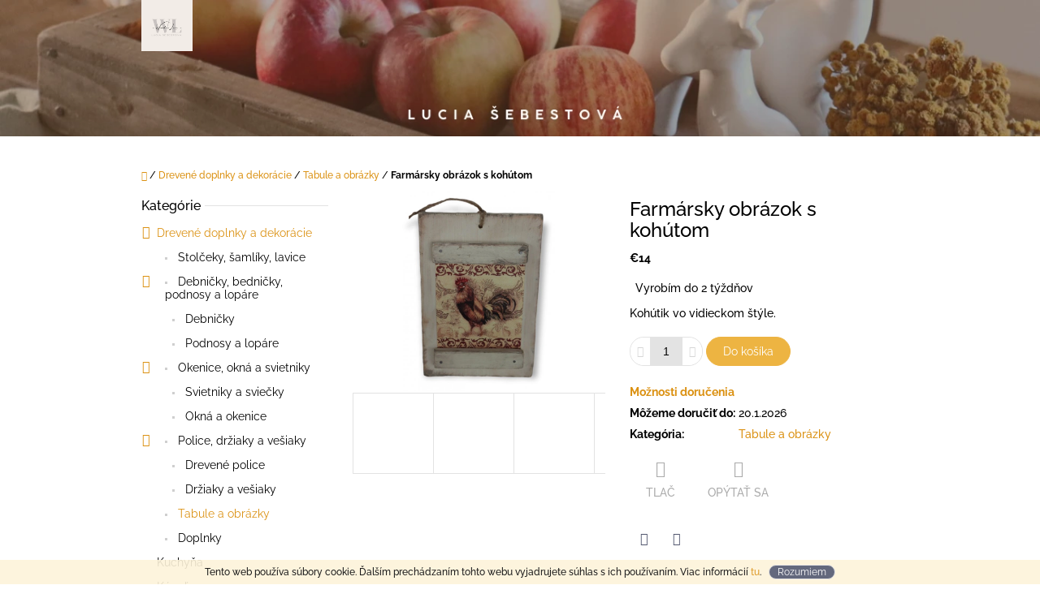

--- FILE ---
content_type: text/html; charset=utf-8
request_url: https://www.woodenlove.sk/farmarsky-obrazok-s-kohutom/
body_size: 23952
content:
<!doctype html><html lang="sk" dir="ltr" class="header-background-light external-fonts-loaded"><head><meta charset="utf-8" /><meta name="viewport" content="width=device-width,initial-scale=1" /><title>Farmársky obrázok s kohútom</title><link rel="preconnect" href="https://cdn.myshoptet.com" /><link rel="dns-prefetch" href="https://cdn.myshoptet.com" /><link rel="preload" href="https://cdn.myshoptet.com/prj/dist/master/cms/libs/jquery/jquery-1.11.3.min.js" as="script" /><link href="https://cdn.myshoptet.com/prj/dist/master/cms/templates/frontend_templates/shared/css/font-face/raleway.css" rel="stylesheet"><link href="https://cdn.myshoptet.com/prj/dist/master/shop/dist/font-shoptet-10.css.8c2408abe456ea0fcfd3.css" rel="stylesheet"><script>
dataLayer = [];
dataLayer.push({'shoptet' : {
    "pageId": 732,
    "pageType": "productDetail",
    "currency": "EUR",
    "currencyInfo": {
        "decimalSeparator": ",",
        "exchangeRate": 1,
        "priceDecimalPlaces": 2,
        "symbol": "\u20ac",
        "symbolLeft": 1,
        "thousandSeparator": " "
    },
    "language": "sk",
    "projectId": 406924,
    "product": {
        "id": 1514,
        "guid": "093e5530-eb18-11ec-85dd-246e9615c34c",
        "hasVariants": false,
        "codes": [
            {
                "code": 1514
            }
        ],
        "code": "1514",
        "name": "Farm\u00e1rsky obr\u00e1zok s koh\u00fatom",
        "appendix": "",
        "weight": 0,
        "manufacturerGuid": "1EF5333C651463C88083DA0BA3DED3EE",
        "currentCategory": "Doplnky a dekor\u00e1cie | Tabule a obr\u00e1zky",
        "currentCategoryGuid": "f8590b51-4d34-11eb-aaaf-b8ca3a6063f8",
        "defaultCategory": "Doplnky a dekor\u00e1cie | Tabule a obr\u00e1zky",
        "defaultCategoryGuid": "f8590b51-4d34-11eb-aaaf-b8ca3a6063f8",
        "currency": "EUR",
        "priceWithVat": 14
    },
    "cartInfo": {
        "id": null,
        "freeShipping": false,
        "freeShippingFrom": null,
        "leftToFreeGift": {
            "formattedPrice": "\u20ac0",
            "priceLeft": 0
        },
        "freeGift": false,
        "leftToFreeShipping": {
            "priceLeft": null,
            "dependOnRegion": null,
            "formattedPrice": null
        },
        "discountCoupon": [],
        "getNoBillingShippingPrice": {
            "withoutVat": 0,
            "vat": 0,
            "withVat": 0
        },
        "cartItems": [],
        "taxMode": "ORDINARY"
    },
    "cart": [],
    "customer": {
        "priceRatio": 1,
        "priceListId": 1,
        "groupId": null,
        "registered": false,
        "mainAccount": false
    }
}});
</script>
<meta property="og:type" content="website"><meta property="og:site_name" content="woodenlove.sk"><meta property="og:url" content="https://www.woodenlove.sk/farmarsky-obrazok-s-kohutom/"><meta property="og:title" content="Farmársky obrázok s kohútom"><meta name="author" content="WoodenLove"><meta name="web_author" content="Shoptet.sk"><meta name="dcterms.rightsHolder" content="www.woodenlove.sk"><meta name="robots" content="index,follow"><meta property="og:image" content="https://cdn.myshoptet.com/usr/www.woodenlove.sk/user/shop/big/1514_farmarsky-kohutik.jpg?65437c6e"><meta property="og:description" content="Obrázok s kohútom, farmhouse style, kitchen, obrázok na chalupu"><meta name="description" content="Obrázok s kohútom, farmhouse style, kitchen, obrázok na chalupu"><meta property="product:price:amount" content="14"><meta property="product:price:currency" content="EUR"><style>:root {--color-primary: #db9112;--color-primary-h: 38;--color-primary-s: 85%;--color-primary-l: 46%;--color-primary-hover: #b2760f;--color-primary-hover-h: 38;--color-primary-hover-s: 84%;--color-primary-hover-l: 38%;--color-secondary: #edb442;--color-secondary-h: 40;--color-secondary-s: 83%;--color-secondary-l: 59%;--color-secondary-hover: #cb4d4d;--color-secondary-hover-h: 0;--color-secondary-hover-s: 55%;--color-secondary-hover-l: 55%;--color-tertiary: #52576f;--color-tertiary-h: 230;--color-tertiary-s: 15%;--color-tertiary-l: 38%;--color-tertiary-hover: #393c4d;--color-tertiary-hover-h: 231;--color-tertiary-hover-s: 15%;--color-tertiary-hover-l: 26%;--color-header-background: #ffffff;--template-font: "Raleway";--template-headings-font: "Raleway";--header-background-url: url("https://cdn.myshoptet.com/usr/www.woodenlove.sk/user/header_backgrounds/woodenlove_20240115_180710_0000.png");--cookies-notice-background: #1A1937;--cookies-notice-color: #F8FAFB;--cookies-notice-button-hover: #f5f5f5;--cookies-notice-link-hover: #27263f;--templates-update-management-preview-mode-content: "Náhľad aktualizácií šablóny je aktívny pre váš prehliadač."}</style>
    
    <link href="https://cdn.myshoptet.com/prj/dist/master/shop/dist/main-10.less.e698be2089c3b4aef291.css" rel="stylesheet" />
            <link href="https://cdn.myshoptet.com/prj/dist/master/shop/dist/mobile-header-v1-10.less.555a70b2576ed56d92ba.css" rel="stylesheet" />
    
    <script>var shoptet = shoptet || {};</script>
    <script src="https://cdn.myshoptet.com/prj/dist/master/shop/dist/main-3g-header.js.05f199e7fd2450312de2.js"></script>
<!-- User include --><!-- api 473(125) html code header -->

                <style>
                    #order-billing-methods .radio-wrapper[data-guid="166d29ce-6ad5-11ef-8319-46f5e0b311ed"]:not(.cgapplepay), #order-billing-methods .radio-wrapper[data-guid="1677c0a4-6ad5-11ef-8319-46f5e0b311ed"]:not(.cggooglepay) {
                        display: none;
                    }
                </style>
                <script type="text/javascript">
                    document.addEventListener('DOMContentLoaded', function() {
                        if (getShoptetDataLayer('pageType') === 'billingAndShipping') {
                            
                try {
                    if (window.ApplePaySession && window.ApplePaySession.canMakePayments()) {
                        document.querySelector('#order-billing-methods .radio-wrapper[data-guid="166d29ce-6ad5-11ef-8319-46f5e0b311ed"]').classList.add('cgapplepay');
                    }
                } catch (err) {} 
            
                            
                const cgBaseCardPaymentMethod = {
                        type: 'CARD',
                        parameters: {
                            allowedAuthMethods: ["PAN_ONLY", "CRYPTOGRAM_3DS"],
                            allowedCardNetworks: [/*"AMEX", "DISCOVER", "INTERAC", "JCB",*/ "MASTERCARD", "VISA"]
                        }
                };
                
                function cgLoadScript(src, callback)
                {
                    var s,
                        r,
                        t;
                    r = false;
                    s = document.createElement('script');
                    s.type = 'text/javascript';
                    s.src = src;
                    s.onload = s.onreadystatechange = function() {
                        if ( !r && (!this.readyState || this.readyState == 'complete') )
                        {
                            r = true;
                            callback();
                        }
                    };
                    t = document.getElementsByTagName('script')[0];
                    t.parentNode.insertBefore(s, t);
                } 
                
                function cgGetGoogleIsReadyToPayRequest() {
                    return Object.assign(
                        {},
                        {
                            apiVersion: 2,
                            apiVersionMinor: 0
                        },
                        {
                            allowedPaymentMethods: [cgBaseCardPaymentMethod]
                        }
                    );
                }

                function onCgGooglePayLoaded() {
                    let paymentsClient = new google.payments.api.PaymentsClient({environment: 'PRODUCTION'});
                    paymentsClient.isReadyToPay(cgGetGoogleIsReadyToPayRequest()).then(function(response) {
                        if (response.result) {
                            document.querySelector('#order-billing-methods .radio-wrapper[data-guid="1677c0a4-6ad5-11ef-8319-46f5e0b311ed"]').classList.add('cggooglepay');	 	 	 	 	 
                        }
                    })
                    .catch(function(err) {});
                }
                
                cgLoadScript('https://pay.google.com/gp/p/js/pay.js', onCgGooglePayLoaded);
            
                        }
                    });
                </script> 
                
<!-- api 1875(1440) html code header -->

<script type="text/javascript">
var _IMT = _IMT || [];
const _imShoptetSettings = [{
    language: "sk",
    apiKey: "d53c570c746e45bb84f4b109ffb2622e",
    currencyCode: "EUR"
}];
(function() {
    var date = new Date();
    var pref = date.getFullYear()+'-'+date.getMonth()+'-'+date.getDate();
    var p = document.createElement('script'); p.type = 'text/javascript'; p.async = true;
        p.src = 'https://static.imservice99.eu/shoptet.im.min.js?'+pref;
        var s = document.getElementsByTagName('script')[0]; s.parentNode.insertBefore(p, s);
})();
</script>
    
<!-- /User include --><link rel="shortcut icon" href="/favicon.ico" type="image/x-icon" /><link rel="canonical" href="https://www.woodenlove.sk/farmarsky-obrazok-s-kohutom/" /><style>/* custom background */@media (min-width: 992px) {body {background-position: top center;background-repeat: no-repeat;background-attachment: fixed;}}</style>    <!-- Global site tag (gtag.js) - Google Analytics -->
    <script async src="https://www.googletagmanager.com/gtag/js?id=G-JDR5FYX50F"></script>
    <script>
        
        window.dataLayer = window.dataLayer || [];
        function gtag(){dataLayer.push(arguments);}
        

        
        gtag('js', new Date());

        
                gtag('config', 'G-JDR5FYX50F', {"groups":"GA4","send_page_view":false,"content_group":"productDetail","currency":"EUR","page_language":"sk"});
        
        
        
        
        
        
                    gtag('event', 'page_view', {"send_to":"GA4","page_language":"sk","content_group":"productDetail","currency":"EUR"});
        
                gtag('set', 'currency', 'EUR');

        gtag('event', 'view_item', {
            "send_to": "UA",
            "items": [
                {
                    "id": "1514",
                    "name": "Farm\u00e1rsky obr\u00e1zok s koh\u00fatom",
                    "category": "Doplnky a dekor\u00e1cie \/ Tabule a obr\u00e1zky",
                                        "brand": "WoodenLove",
                                                            "price": 14
                }
            ]
        });
        
        
        
        
        
                    gtag('event', 'view_item', {"send_to":"GA4","page_language":"sk","content_group":"productDetail","value":11.380000000000001,"currency":"EUR","items":[{"item_id":"1514","item_name":"Farm\u00e1rsky obr\u00e1zok s koh\u00fatom","item_brand":"WoodenLove","item_category":"Doplnky a dekor\u00e1cie","item_category2":"Tabule a obr\u00e1zky","price":11.380000000000001,"quantity":1,"index":0}]});
        
        
        
        
        
        
        
        document.addEventListener('DOMContentLoaded', function() {
            if (typeof shoptet.tracking !== 'undefined') {
                for (var id in shoptet.tracking.bannersList) {
                    gtag('event', 'view_promotion', {
                        "send_to": "UA",
                        "promotions": [
                            {
                                "id": shoptet.tracking.bannersList[id].id,
                                "name": shoptet.tracking.bannersList[id].name,
                                "position": shoptet.tracking.bannersList[id].position
                            }
                        ]
                    });
                }
            }

            shoptet.consent.onAccept(function(agreements) {
                if (agreements.length !== 0) {
                    console.debug('gtag consent accept');
                    var gtagConsentPayload =  {
                        'ad_storage': agreements.includes(shoptet.config.cookiesConsentOptPersonalisation)
                            ? 'granted' : 'denied',
                        'analytics_storage': agreements.includes(shoptet.config.cookiesConsentOptAnalytics)
                            ? 'granted' : 'denied',
                                                                                                'ad_user_data': agreements.includes(shoptet.config.cookiesConsentOptPersonalisation)
                            ? 'granted' : 'denied',
                        'ad_personalization': agreements.includes(shoptet.config.cookiesConsentOptPersonalisation)
                            ? 'granted' : 'denied',
                        };
                    console.debug('update consent data', gtagConsentPayload);
                    gtag('consent', 'update', gtagConsentPayload);
                    dataLayer.push(
                        { 'event': 'update_consent' }
                    );
                }
            });
        });
    </script>
<script>
    (function(t, r, a, c, k, i, n, g) { t['ROIDataObject'] = k;
    t[k]=t[k]||function(){ (t[k].q=t[k].q||[]).push(arguments) },t[k].c=i;n=r.createElement(a),
    g=r.getElementsByTagName(a)[0];n.async=1;n.src=c;g.parentNode.insertBefore(n,g)
    })(window, document, 'script', '//www.heureka.sk/ocm/sdk.js?source=shoptet&version=2&page=product_detail', 'heureka', 'sk');

    heureka('set_user_consent', 1);
</script>
</head>
    <body class="desktop id-732 in-tabule-a-obrazky template-10 type-product type-detail multiple-columns-body columns-3 ums_forms_redesign--off ums_a11y_category_page--on ums_discussion_rating_forms--off ums_flags_display_unification--on ums_a11y_login--off mobile-header-version-1"><noscript>
    <style>
        #header {
            padding-top: 0;
            position: relative !important;
            top: 0;
        }
        .header-navigation {
            position: relative !important;
        }
        .overall-wrapper {
            margin: 0 !important;
        }
        body:not(.ready) {
            visibility: visible !important;
        }
    </style>
    <div class="no-javascript">
        <div class="no-javascript__title">Musíte zmeniť nastavenie vášho prehliadača</div>
        <div class="no-javascript__text">Pozrite sa na: <a href="https://www.google.com/support/bin/answer.py?answer=23852">Ako povoliť JavaScript vo vašom prehliadači</a>.</div>
        <div class="no-javascript__text">Ak používate software na blokovanie reklám, možno bude potrebné, aby ste povolili JavaScript z tejto stránky.</div>
        <div class="no-javascript__text">Ďakujeme.</div>
    </div>
</noscript>

        <div id="fb-root"></div>
        <script>
            window.fbAsyncInit = function() {
                FB.init({
//                    appId            : 'your-app-id',
                    autoLogAppEvents : true,
                    xfbml            : true,
                    version          : 'v19.0'
                });
            };
        </script>
        <script async defer crossorigin="anonymous" src="https://connect.facebook.net/sk_SK/sdk.js"></script>    <div class="cookie-ag-wrap">
        <div class="site-msg cookies" data-testid="cookiePopup" data-nosnippet>
            <form action="">
                Tento web používa súbory cookie. Ďalším prechádzaním tohto webu vyjadrujete súhlas s ich používaním. Viac informácií <a href="https://406924.myshoptet.com/podmienky-ochrany-osobnych-udajov/" target="_blank" rel="noopener noreferrer">tu</a>.
                <button type="submit" class="btn btn-xs btn-default CookiesOK" data-cookie-notice-ttl="7" data-testid="buttonCookieSubmit">Rozumiem</button>
            </form>
        </div>
            </div>
<a href="#content" class="skip-link sr-only">Prejsť na obsah</a><div class="overall-wrapper">
    <div class="user-action">
                    <div class="user-action-in"><div class="user-action-login popup-widget login-widget"><div class="popup-widget-inner"><h2 id="loginHeading">Prihlásenie k vášmu účtu</h2><div id="customerLogin"><form action="/action/Customer/Login/" method="post" id="formLoginIncluded" class="csrf-enabled formLogin" data-testid="formLogin"><input type="hidden" name="referer" value="" /><div class="form-group"><div class="input-wrapper email js-validated-element-wrapper no-label"><input type="email" name="email" class="form-control" autofocus placeholder="E-mailová adresa (napr. jan@novak.sk)" data-testid="inputEmail" autocomplete="email" required /></div></div><div class="form-group"><div class="input-wrapper password js-validated-element-wrapper no-label"><input type="password" name="password" class="form-control" placeholder="Heslo" data-testid="inputPassword" autocomplete="current-password" required /><span class="no-display">Nemôžete vyplniť toto pole</span><input type="text" name="surname" value="" class="no-display" /></div></div><div class="form-group"><div class="login-wrapper"><button type="submit" class="btn btn-secondary btn-text btn-login" data-testid="buttonSubmit">Prihlásiť sa</button><div class="password-helper"><a href="/registracia/" data-testid="signup" rel="nofollow">Nová registrácia</a><a href="/klient/zabudnute-heslo/" rel="nofollow">Zabudnuté heslo</a></div></div></div></form>
</div></div></div>
    <div id="cart-widget" class="user-action-cart popup-widget cart-widget loader-wrapper" data-testid="popupCartWidget" role="dialog" aria-hidden="true"><div class="popup-widget-inner cart-widget-inner place-cart-here"><div class="loader-overlay"><div class="loader"></div></div></div><div class="cart-widget-button"><a href="/kosik/" class="btn btn-conversion" id="continue-order-button" rel="nofollow" data-testid="buttonNextStep">Pokračovať do košíka</a></div></div><div class="user-action-search popup-widget search-widget" itemscope itemtype="https://schema.org/WebSite" data-testid="searchWidget"><meta itemprop="headline" content="Tabule a obrázky"/><meta itemprop="url" content="https://www.woodenlove.sk"/><meta itemprop="text" content="Obrázok s kohútom, farmhouse style, kitchen, obrázok na chalupu"/><div class="popup-widget-inner"><div class="search"><h2>Čo potrebujete nájsť?</h2><form action="/action/ProductSearch/prepareString/" method="post"
    id="formSearchForm" class="search-form compact-form js-search-main"
    itemprop="potentialAction" itemscope itemtype="https://schema.org/SearchAction" data-testid="searchForm">
    <fieldset>
        <meta itemprop="target"
            content="https://www.woodenlove.sk/vyhladavanie/?string={string}"/>
        <input type="hidden" name="language" value="sk"/>
        
            
<input
    type="search"
    name="string"
        class="query-input form-control search-input js-search-input lg"
    placeholder="Napíšte, čo hľadáte"
    autocomplete="off"
    required
    itemprop="query-input"
    aria-label="Vyhľadávanie"
    data-testid="searchInput"
>
            <button type="submit" class="btn btn-default btn-arrow-right btn-lg" data-testid="searchBtn"><span class="sr-only">Hľadať</span></button>
        
    </fieldset>
</form>
<h3>Odporúčame</h3><div class="recommended-products"><a href="#" class="browse next"><span class="sr-only">Nasledujúce</span></a><a href="#" class="browse prev inactive"><span class="sr-only">Predchádzajúce</span></a><div class="indicator"><div></div></div><div class="row active"><div class="col-sm-4"><a href="/drevena-vidiecka-debnicka/" class="recommended-product"><img src="data:image/svg+xml,%3Csvg%20width%3D%22100%22%20height%3D%22100%22%20xmlns%3D%22http%3A%2F%2Fwww.w3.org%2F2000%2Fsvg%22%3E%3C%2Fsvg%3E" alt="Drevená vidiecka debnička" width="100" height="100"  data-src="https://cdn.myshoptet.com/usr/www.woodenlove.sk/user/shop/related/642-8_drevena-vidiecka-debnicka.jpg?65a9799e" fetchpriority="low" />                        <span class="p-bottom">
                            <strong class="name" data-testid="productCardName">  Drevená vidiecka debnička</strong>

                                                            <strong class="price price-final" data-testid="productCardPrice">€35</strong>
                            
                                                    </span>
</a></div><div class="col-sm-4"><a href="/drevene-tvarovane-srdiecka/" class="recommended-product"><img src="data:image/svg+xml,%3Csvg%20width%3D%22100%22%20height%3D%22100%22%20xmlns%3D%22http%3A%2F%2Fwww.w3.org%2F2000%2Fsvg%22%3E%3C%2Fsvg%3E" alt="Drevené tvarované srdiečka" width="100" height="100"  data-src="https://cdn.myshoptet.com/usr/www.woodenlove.sk/user/shop/related/1965-1_drevene-tvarovane-srdiecka.jpg?694ad43b" fetchpriority="low" />                        <span class="p-bottom">
                            <strong class="name" data-testid="productCardName">  Drevené tvarované srdiečka</strong>

                                                            <strong class="price price-final" data-testid="productCardPrice">€32</strong>
                            
                                                    </span>
</a></div><div class="col-sm-4"><a href="/regalik-s-ciernou-patinou/" class="recommended-product"><img src="data:image/svg+xml,%3Csvg%20width%3D%22100%22%20height%3D%22100%22%20xmlns%3D%22http%3A%2F%2Fwww.w3.org%2F2000%2Fsvg%22%3E%3C%2Fsvg%3E" alt="Regálik s čiernou patinou" width="100" height="100"  data-src="https://cdn.myshoptet.com/usr/www.woodenlove.sk/user/shop/related/1911_regalik-s-ciernou-patinou.jpg?68d773e4" fetchpriority="low" />                        <span class="p-bottom">
                            <strong class="name" data-testid="productCardName">  Regálik s čiernou patinou</strong>

                                                            <strong class="price price-final" data-testid="productCardPrice">€37</strong>
                            
                                                    </span>
</a></div></div><div class="row"><div class="col-sm-4"><a href="/podnos-pod-salku/" class="recommended-product"><img src="data:image/svg+xml,%3Csvg%20width%3D%22100%22%20height%3D%22100%22%20xmlns%3D%22http%3A%2F%2Fwww.w3.org%2F2000%2Fsvg%22%3E%3C%2Fsvg%3E" alt="Podnos pod šálku" width="100" height="100"  data-src="https://cdn.myshoptet.com/usr/www.woodenlove.sk/user/shop/related/1968_podnos-pod-salku.jpg?694ad7f6" fetchpriority="low" />                        <span class="p-bottom">
                            <strong class="name" data-testid="productCardName">  Podnos pod šálku</strong>

                                                            <strong class="price price-final" data-testid="productCardPrice">€17</strong>
                            
                                                    </span>
</a></div><div class="col-sm-4"><a href="/vevericky/" class="recommended-product"><img src="data:image/svg+xml,%3Csvg%20width%3D%22100%22%20height%3D%22100%22%20xmlns%3D%22http%3A%2F%2Fwww.w3.org%2F2000%2Fsvg%22%3E%3C%2Fsvg%3E" alt="Veveričky" width="100" height="100"  data-src="https://cdn.myshoptet.com/usr/www.woodenlove.sk/user/shop/related/1902_vevericky.jpg?68aaed84" fetchpriority="low" />                        <span class="p-bottom">
                            <strong class="name" data-testid="productCardName">  Veveričky</strong>

                                                            <strong class="price price-final" data-testid="productCardPrice">€27</strong>
                            
                                                    </span>
</a></div><div class="col-sm-4 active"><a href="/starodavny-samlik/" class="recommended-product"><img src="data:image/svg+xml,%3Csvg%20width%3D%22100%22%20height%3D%22100%22%20xmlns%3D%22http%3A%2F%2Fwww.w3.org%2F2000%2Fsvg%22%3E%3C%2Fsvg%3E" alt="Starodávny šamlik" width="100" height="100"  data-src="https://cdn.myshoptet.com/usr/www.woodenlove.sk/user/shop/related/1962_starodavny-samlik.jpg?692fe153" fetchpriority="low" />                        <span class="p-bottom">
                            <strong class="name" data-testid="productCardName">  Starodávny šamlik</strong>

                                                            <strong class="price price-final" data-testid="productCardPrice">€75</strong>
                            
                                                    </span>
</a></div></div><div class="row"><div class="col-sm-4"><a href="/stromcek-vysoky/" class="recommended-product"><img src="data:image/svg+xml,%3Csvg%20width%3D%22100%22%20height%3D%22100%22%20xmlns%3D%22http%3A%2F%2Fwww.w3.org%2F2000%2Fsvg%22%3E%3C%2Fsvg%3E" alt="Stromček vysoký" width="100" height="100"  data-src="https://cdn.myshoptet.com/usr/www.woodenlove.sk/user/shop/related/1956_stromcek-vysoky.jpg?6925e504" fetchpriority="low" />                        <span class="p-bottom">
                            <strong class="name" data-testid="productCardName">  Stromček vysoký</strong>

                                                            <strong class="price price-final" data-testid="productCardPrice">€31</strong>
                            
                                                    </span>
</a></div><div class="col-sm-4"><a href="/korovy-stromcek/" class="recommended-product"><img src="data:image/svg+xml,%3Csvg%20width%3D%22100%22%20height%3D%22100%22%20xmlns%3D%22http%3A%2F%2Fwww.w3.org%2F2000%2Fsvg%22%3E%3C%2Fsvg%3E" alt="Kôrový stromček" width="100" height="100"  data-src="https://cdn.myshoptet.com/usr/www.woodenlove.sk/user/shop/related/1953_korovy-stromcek.jpg?69197698" fetchpriority="low" />                        <span class="p-bottom">
                            <strong class="name" data-testid="productCardName">  Kôrový stromček</strong>

                                                            <strong class="price price-final" data-testid="productCardPrice">€27</strong>
                            
                                                    </span>
</a></div><div class="col-sm-4"><a href="/tvarovana-hviezda-na-podstavci/" class="recommended-product"><img src="data:image/svg+xml,%3Csvg%20width%3D%22100%22%20height%3D%22100%22%20xmlns%3D%22http%3A%2F%2Fwww.w3.org%2F2000%2Fsvg%22%3E%3C%2Fsvg%3E" alt="Tvarovaná hviezda na podstavci" width="100" height="100"  data-src="https://cdn.myshoptet.com/usr/www.woodenlove.sk/user/shop/related/1950_tvarovana-hviezda-na-podstavci.jpg?6914cbf1" fetchpriority="low" />                        <span class="p-bottom">
                            <strong class="name" data-testid="productCardName">  Tvarovaná hviezda na podstavci</strong>

                                                            <strong class="price price-final" data-testid="productCardPrice">€35</strong>
                            
                                                    </span>
</a></div></div></div></div>
</div></div></div>
            </div>
<header id="header"><div class="container navigation-wrapper">
    <div class="header-navigation">
        <div>
            <div class="site-name"><a href="/" data-testid="linkWebsiteLogo"><img src="https://cdn.myshoptet.com/usr/www.woodenlove.sk/user/logos/20240115_181514_0000.png" alt="WoodenLove" fetchpriority="low" /></a></div>            
    <div class="navigation-buttons">
                <a href="#" class="toggle-window" data-target="search" data-hover="true" data-testid="linkSearchIcon"><span class="sr-only">Hľadať</span></a>
                                    <a href="#" class="toggle-window" data-target="login" data-hover="true" data-testid="signin"><span class="sr-only">Prihlásenie</span></a>
                            <a href="/kosik/" class="toggle-window cart-count" data-hover="true" data-target="cart" data-redirect="true" data-testid="headerCart" rel="nofollow" aria-haspopup="dialog" aria-expanded="false" aria-controls="cart-widget">
            <span class="sr-only">Nákupný košík</span>
                    </a>
        <a href="#" class="toggle-window" data-target="navigation" data-hover="true" data-testid="hamburgerMenu"><span class="sr-only">Menu</span></a>
    </div>

            <nav id="navigation" class="hovered-nav" aria-label="Hlavné menu" data-collapsible="true"><div class="navigation-in menu"><ul class="menu-level-1" role="menubar" data-testid="headerMenuItems"><li class="menu-item-815 ext" role="none"><a href="/http-woodenlove-sk-doplnky-a-dekoracie/" data-testid="headerMenuItem" role="menuitem" aria-haspopup="true" aria-expanded="false"><b>Drevené doplnky a dekorácie</b><span class="submenu-arrow"></span></a><ul class="menu-level-2" aria-label="Drevené doplnky a dekorácie" tabindex="-1" role="menu"><li class="menu-item-795" role="none"><a href="/drevene-stolceky-samliky-lavice/" data-image="https://cdn.myshoptet.com/usr/www.woodenlove.sk/user/categories/thumb/img_20210411_151247-01_copy_610x610_1.jpeg" data-testid="headerMenuItem" role="menuitem"><span>Stolčeky, šamlíky, lavice</span></a>
                        </li><li class="menu-item-720" role="none"><a href="/debnicky-podnosy-a-lopare/" data-image="https://cdn.myshoptet.com/usr/www.woodenlove.sk/user/categories/thumb/20221005135719_img_2486.jpg" data-testid="headerMenuItem" role="menuitem"><span>Debničky, bedničky, podnosy a lopáre</span></a>
                        </li><li class="menu-item-765" role="none"><a href="/vidiecke-okenice-okna-a-svietniky/" data-image="https://cdn.myshoptet.com/usr/www.woodenlove.sk/user/categories/thumb/img_20200919_160201602-01_copy_600x800.jpeg" data-testid="headerMenuItem" role="menuitem"><span>Okenice, okná a svietniky</span></a>
                        </li><li class="menu-item-768" role="none"><a href="/police-drziaky-a-vesiaky/" data-image="https://cdn.myshoptet.com/usr/www.woodenlove.sk/user/categories/thumb/20230831_103057_0000.png" data-testid="headerMenuItem" role="menuitem"><span>Police, držiaky a vešiaky</span></a>
                        </li><li class="menu-item-732 active" role="none"><a href="/tabule-a-obrazky/" data-image="https://cdn.myshoptet.com/usr/www.woodenlove.sk/user/categories/thumb/received_1166526003999809.jpeg" data-testid="headerMenuItem" role="menuitem"><span>Tabule a obrázky</span></a>
                        </li><li class="menu-item-818" role="none"><a href="/doplnky-pre-dokonaly-domov/" data-image="https://cdn.myshoptet.com/usr/www.woodenlove.sk/user/categories/thumb/20230823_184358_0000.png" data-testid="headerMenuItem" role="menuitem"><span>Doplnky</span></a>
                        </li></ul></li>
<li class="menu-item-708" role="none"><a href="/kuchyna/" data-testid="headerMenuItem" role="menuitem" aria-expanded="false"><b>Kuchyňa</b></a></li>
<li class="menu-item-741" role="none"><a href="/kupelna/" data-testid="headerMenuItem" role="menuitem" aria-expanded="false"><b>Kúpeľna</b></a></li>
<li class="menu-item-833" role="none"><a href="/iblaursen/" data-testid="headerMenuItem" role="menuitem" aria-expanded="false"><b>Ib Laursen - originálne kúsky</b></a></li>
<li class="menu-item-849" role="none"><a href="/jar/" data-testid="headerMenuItem" role="menuitem" aria-expanded="false"><b>Jar</b></a></li>
<li class="menu-item-777" role="none"><a href="/zima-a-vianoce/" data-testid="headerMenuItem" role="menuitem" aria-expanded="false"><b>Zima a Vianoce</b></a></li>
<li class="menu-item-786" role="none"><a href="/darcekove-poukazky/" data-testid="headerMenuItem" role="menuitem" aria-expanded="false"><b>Darčekové poukážky</b></a></li>
<li class="menu-item-864" role="none"><a href="/jesen/" data-testid="headerMenuItem" role="menuitem" aria-expanded="false"><b>Jeseň</b></a></li>
<li class="menu-item-804" role="none"><a href="/fotky-zakaznikov/" target="blank" data-testid="headerMenuItem" role="menuitem" aria-expanded="false"><b>Fotky spokojných zákazníkov</b></a></li>
<li class="menu-item-801 ext" role="none"><a href="/blog/" target="blank" data-testid="headerMenuItem" role="menuitem" aria-haspopup="true" aria-expanded="false"><b>Blog</b><span class="submenu-arrow"></span></a><ul class="menu-level-2" aria-label="Blog" tabindex="-1" role="menu"><li class="" role="none"><a href="/blog/zimne-novinky/" data-image="https://cdn.myshoptet.com/usr/www.woodenlove.sk/user/articles/images/20231027080805_img_4112.jpg" data-testid="headerMenuItem" role="menuitem"><span>Zimné novinky</span></a>
                        </li><li class="" role="none"><a href="/blog/jesen-prisla/" data-image="https://cdn.myshoptet.com/usr/www.woodenlove.sk/user/articles/images/20231002101101_img_3954.jpg" data-testid="headerMenuItem" role="menuitem"><span>Jeseň prišla...</span></a>
                        </li><li class="" role="none"><a href="https://www.nachalupe.com/videogaleria2.php?id=93" data-image="https://cdn.myshoptet.com/usr/www.woodenlove.sk/user/articles/images/_d3_9000.jpg" data-testid="headerMenuItem" role="menuitem"><span>Na Chalupe TVJOJ - Vidiecka debnička s rúčkou</span></a>
                        </li><li class="" role="none"><a href="https-www-nachalupe-com-videogaleria2-php-id-115" data-image="https://cdn.myshoptet.com/usr/www.woodenlove.sk/user/articles/images/img_20210601_083542_copy_616x616.jpg" data-testid="headerMenuItem" role="menuitem"><span>Na Chalupe TV JOJ - držiak na kuchynské utierky</span></a>
                        </li><li class="" role="none"><a href="https://www.nachalupe.com/videogaleria2.php?id=116" data-image="https://cdn.myshoptet.com/usr/www.woodenlove.sk/user/articles/images/img_20210609_145535_copy_851x1136.jpg" data-testid="headerMenuItem" role="menuitem"><span>Na Chalupe TV JOJ - debnička s vyrezanými nohami</span></a>
                        </li><li class="" role="none"><a href="/blog/https-videoportal-joj-sk-na-epizoda-83607-na-chalupe/" data-image="https://cdn.myshoptet.com/usr/www.woodenlove.sk/user/articles/images/img-cdefa4d819bf4e5482ef958a3eb9f1c3-v_copy_620x464.jpg" data-testid="headerMenuItem" role="menuitem"><span>Na chalupe TV JOJ u nás</span></a>
                        </li></ul></li>
<li class="menu-item-855 ext" role="none"><a href="/inspiracie/" target="blank" data-testid="headerMenuItem" role="menuitem" aria-haspopup="true" aria-expanded="false"><b>Inšpirácie</b><span class="submenu-arrow"></span></a><ul class="menu-level-2" aria-label="Inšpirácie" tabindex="-1" role="menu"><li class="" role="none"><a href="/inspiracie/vianocne-caro/" data-image="https://cdn.myshoptet.com/usr/www.woodenlove.sk/user/articles/images/20221224120714_img_3044.jpg" data-testid="headerMenuItem" role="menuitem"><span>Vianočné čaro</span></a>
                        </li><li class="" role="none"><a href="/inspiracie/jesenna-nalada/" data-testid="headerMenuItem" role="menuitem"><span>Jesenná nálada</span></a>
                        </li><li class="" role="none"><a href="/inspiracie/leto/" data-image="https://cdn.myshoptet.com/usr/www.woodenlove.sk/user/articles/images/20230810145554_img_3708.jpg" data-testid="headerMenuItem" role="menuitem"><span>Letné snívanie</span></a>
                        </li><li class="" role="none"><a href="/inspiracie/jar/" data-image="https://cdn.myshoptet.com/usr/www.woodenlove.sk/user/articles/images/20230228110306_img_3348.jpg" data-testid="headerMenuItem" role="menuitem"><span>Jar už prichádza</span></a>
                        </li></ul></li>
</ul>
    <ul class="navigationActions" role="menu">
                            <li role="none">
                                    <a href="/login/?backTo=%2Ffarmarsky-obrazok-s-kohutom%2F" rel="nofollow" data-testid="signin" role="menuitem"><span>Prihlásenie</span></a>
                            </li>
                        </ul>
</div><span class="navigation-close"></span></nav><div class="menu-helper" data-testid="hamburgerMenu"><span>Viac</span></div>
        </div>
    </div>

                </div>
    </header><!-- / header -->

    

<div id="content-wrapper" class="container content-wrapper">
    
                                <div class="breadcrumbs navigation-home-icon-wrapper" itemscope itemtype="https://schema.org/BreadcrumbList">
                                                                            <span id="navigation-first" data-basetitle="WoodenLove" itemprop="itemListElement" itemscope itemtype="https://schema.org/ListItem">
                <a href="/" itemprop="item" class="navigation-home-icon"><span class="sr-only" itemprop="name">Domov</span></a>
                <span class="navigation-bullet">/</span>
                <meta itemprop="position" content="1" />
            </span>
                                <span id="navigation-1" itemprop="itemListElement" itemscope itemtype="https://schema.org/ListItem">
                <a href="/http-woodenlove-sk-doplnky-a-dekoracie/" itemprop="item" data-testid="breadcrumbsSecondLevel"><span itemprop="name">Drevené doplnky a dekorácie</span></a>
                <span class="navigation-bullet">/</span>
                <meta itemprop="position" content="2" />
            </span>
                                <span id="navigation-2" itemprop="itemListElement" itemscope itemtype="https://schema.org/ListItem">
                <a href="/tabule-a-obrazky/" itemprop="item" data-testid="breadcrumbsSecondLevel"><span itemprop="name">Tabule a obrázky</span></a>
                <span class="navigation-bullet">/</span>
                <meta itemprop="position" content="3" />
            </span>
                                            <span id="navigation-3" itemprop="itemListElement" itemscope itemtype="https://schema.org/ListItem" data-testid="breadcrumbsLastLevel">
                <meta itemprop="item" content="https://www.woodenlove.sk/farmarsky-obrazok-s-kohutom/" />
                <meta itemprop="position" content="4" />
                <span itemprop="name" data-title="Farmársky obrázok s kohútom">Farmársky obrázok s kohútom <span class="appendix"></span></span>
            </span>
            </div>
            
    <div class="content-wrapper-in">
                                                <aside class="sidebar sidebar-left"  data-testid="sidebarMenu">
                                                                                                <div class="sidebar-inner">
                                                                                                        <div class="box box-bg-variant box-categories">    <div class="skip-link__wrapper">
        <span id="categories-start" class="skip-link__target js-skip-link__target sr-only" tabindex="-1">&nbsp;</span>
        <a href="#categories-end" class="skip-link skip-link--start sr-only js-skip-link--start">Preskočiť kategórie</a>
    </div>

<h4><span>Kategórie</span></h4>


<div id="categories"><div class="categories cat-01 expandable active expanded" id="cat-815"><div class="topic child-active"><a href="/http-woodenlove-sk-doplnky-a-dekoracie/">Drevené doplnky a dekorácie<span class="cat-trigger">&nbsp;</span></a></div>

                    <ul class=" active expanded">
                                        <li >
                <a href="/drevene-stolceky-samliky-lavice/">
                    Stolčeky, šamlíky, lavice
                                    </a>
                                                                </li>
                                <li class="
                                 expandable                 expanded                ">
                <a href="/debnicky-podnosy-a-lopare/">
                    Debničky, bedničky, podnosy a lopáre
                    <span class="cat-trigger">&nbsp;</span>                </a>
                                                            

                    <ul class=" expanded">
                                        <li >
                <a href="/drevene-debnicky/">
                    Debničky
                                    </a>
                                                                </li>
                                <li >
                <a href="/drevene-podnosy-a-lopare/">
                    Podnosy a lopáre
                                    </a>
                                                                </li>
                </ul>
    
                                                </li>
                                <li class="
                                 expandable                 expanded                ">
                <a href="/vidiecke-okenice-okna-a-svietniky/">
                    Okenice, okná a svietniky
                    <span class="cat-trigger">&nbsp;</span>                </a>
                                                            

                    <ul class=" expanded">
                                        <li >
                <a href="/svietniky-a-sviecky/">
                    Svietniky a sviečky
                                    </a>
                                                                </li>
                                <li >
                <a href="/okenice-a-okna/">
                    Okná a okenice
                                    </a>
                                                                </li>
                </ul>
    
                                                </li>
                                <li class="
                                 expandable                 expanded                ">
                <a href="/police-drziaky-a-vesiaky/">
                    Police, držiaky a vešiaky
                    <span class="cat-trigger">&nbsp;</span>                </a>
                                                            

                    <ul class=" expanded">
                                        <li >
                <a href="/drevene-police/">
                    Drevené police
                                    </a>
                                                                </li>
                                <li >
                <a href="/drziaky-a-vesiaky/">
                    Držiaky a vešiaky
                                    </a>
                                                                </li>
                </ul>
    
                                                </li>
                                <li class="
                active                                                 ">
                <a href="/tabule-a-obrazky/">
                    Tabule a obrázky
                                    </a>
                                                                </li>
                                <li >
                <a href="/doplnky-pre-dokonaly-domov/">
                    Doplnky
                                    </a>
                                                                </li>
                </ul>
    </div><div class="categories cat-02 expanded" id="cat-708"><div class="topic"><a href="/kuchyna/">Kuchyňa<span class="cat-trigger">&nbsp;</span></a></div></div><div class="categories cat-01 expanded" id="cat-741"><div class="topic"><a href="/kupelna/">Kúpeľna<span class="cat-trigger">&nbsp;</span></a></div></div><div class="categories cat-02 expanded" id="cat-833"><div class="topic"><a href="/iblaursen/">Ib Laursen - originálne kúsky<span class="cat-trigger">&nbsp;</span></a></div></div><div class="categories cat-01 expanded" id="cat-849"><div class="topic"><a href="/jar/">Jar<span class="cat-trigger">&nbsp;</span></a></div></div><div class="categories cat-02 external" id="cat-777"><div class="topic"><a href="/zima-a-vianoce/">Zima a Vianoce<span class="cat-trigger">&nbsp;</span></a></div></div><div class="categories cat-01 expanded" id="cat-786"><div class="topic"><a href="/darcekove-poukazky/">Darčekové poukážky<span class="cat-trigger">&nbsp;</span></a></div></div><div class="categories cat-02 expanded" id="cat-864"><div class="topic"><a href="/jesen/">Jeseň<span class="cat-trigger">&nbsp;</span></a></div></div></div>

    <div class="skip-link__wrapper">
        <a href="#categories-start" class="skip-link skip-link--end sr-only js-skip-link--end" tabindex="-1" hidden>Preskočiť kategórie</a>
        <span id="categories-end" class="skip-link__target js-skip-link__target sr-only" tabindex="-1">&nbsp;</span>
    </div>
</div>
                                                                    </div>
                                                            </aside>
                            <main id="content" class="content narrow">
                            
<div class="p-detail" itemscope itemtype="https://schema.org/Product">

    
    <meta itemprop="name" content="Farmársky obrázok s kohútom" />
    <meta itemprop="category" content="Úvodná stránka &gt; Drevené doplnky a dekorácie &gt; Tabule a obrázky &gt; Farmársky obrázok s kohútom" />
    <meta itemprop="url" content="https://www.woodenlove.sk/farmarsky-obrazok-s-kohutom/" />
    <meta itemprop="image" content="https://cdn.myshoptet.com/usr/www.woodenlove.sk/user/shop/big/1514_farmarsky-kohutik.jpg?65437c6e" />
            <meta itemprop="description" content="Kohútik vo vidieckom štýle." />
                <span class="js-hidden" itemprop="manufacturer" itemscope itemtype="https://schema.org/Organization">
            <meta itemprop="name" content="WoodenLove" />
        </span>
        <span class="js-hidden" itemprop="brand" itemscope itemtype="https://schema.org/Brand">
            <meta itemprop="name" content="WoodenLove" />
        </span>
                                        
        <div class="p-detail-inner">

                <form action="/action/Cart/addCartItem/" method="post" id="product-detail-form" class="pr-action clearfix csrf-enabled" data-testid="formProduct">
                            <meta itemprop="productID" content="1514" /><meta itemprop="identifier" content="093e5530-eb18-11ec-85dd-246e9615c34c" /><meta itemprop="sku" content="1514" /><span itemprop="offers" itemscope itemtype="https://schema.org/Offer"><link itemprop="availability" href="https://schema.org/InStock" /><meta itemprop="url" content="https://www.woodenlove.sk/farmarsky-obrazok-s-kohutom/" /><meta itemprop="price" content="14.00" /><meta itemprop="priceCurrency" content="EUR" /><link itemprop="itemCondition" href="https://schema.org/NewCondition" /></span><input type="hidden" name="productId" value="1514" /><input type="hidden" name="priceId" value="2174" /><input type="hidden" name="language" value="sk" />

                
                
                <div class="p-image-wrapper">

                    



                    
                    <div class="p-image" style="" data-testid="mainImage">
                        

<a href="https://cdn.myshoptet.com/usr/www.woodenlove.sk/user/shop/big/1514_farmarsky-kohutik.jpg?65437c6e" class="p-main-image cloud-zoom" data-href="https://cdn.myshoptet.com/usr/www.woodenlove.sk/user/shop/orig/1514_farmarsky-kohutik.jpg?65437c6e"><img src="https://cdn.myshoptet.com/usr/www.woodenlove.sk/user/shop/big/1514_farmarsky-kohutik.jpg?65437c6e" alt="Farmársky kohútik" width="1024" height="768"  fetchpriority="high" />
</a>                    </div>

                    
    <div class="col-sm-12 p-thumbnails-wrapper">

        <div class="p-thumbnails">

            <div class="p-thumbnails-inner">

                <div>
                                                                                        <a href="https://cdn.myshoptet.com/usr/www.woodenlove.sk/user/shop/big/1514_farmarsky-kohutik.jpg?65437c6e" class="p-thumbnail highlighted">
                            <img src="data:image/svg+xml,%3Csvg%20width%3D%22100%22%20height%3D%22100%22%20xmlns%3D%22http%3A%2F%2Fwww.w3.org%2F2000%2Fsvg%22%3E%3C%2Fsvg%3E" alt="Farmársky kohútik" width="100" height="100"  data-src="https://cdn.myshoptet.com/usr/www.woodenlove.sk/user/shop/related/1514_farmarsky-kohutik.jpg?65437c6e" fetchpriority="low" />
                        </a>
                        <a href="https://cdn.myshoptet.com/usr/www.woodenlove.sk/user/shop/big/1514_farmarsky-kohutik.jpg?65437c6e" class="cbox-gal" data-gallery="lightbox[gallery]" data-alt="Farmársky kohútik"></a>
                                                                    <a href="https://cdn.myshoptet.com/usr/www.woodenlove.sk/user/shop/big/1514-1_bocny-pohlad.jpg?65437c6e" class="p-thumbnail">
                            <img src="data:image/svg+xml,%3Csvg%20width%3D%22100%22%20height%3D%22100%22%20xmlns%3D%22http%3A%2F%2Fwww.w3.org%2F2000%2Fsvg%22%3E%3C%2Fsvg%3E" alt="Bočný pohľad" width="100" height="100"  data-src="https://cdn.myshoptet.com/usr/www.woodenlove.sk/user/shop/related/1514-1_bocny-pohlad.jpg?65437c6e" fetchpriority="low" />
                        </a>
                        <a href="https://cdn.myshoptet.com/usr/www.woodenlove.sk/user/shop/big/1514-1_bocny-pohlad.jpg?65437c6e" class="cbox-gal" data-gallery="lightbox[gallery]" data-alt="Bočný pohľad"></a>
                                                                    <a href="https://cdn.myshoptet.com/usr/www.woodenlove.sk/user/shop/big/1514-2_kohutiky.jpg?65437c6e" class="p-thumbnail">
                            <img src="data:image/svg+xml,%3Csvg%20width%3D%22100%22%20height%3D%22100%22%20xmlns%3D%22http%3A%2F%2Fwww.w3.org%2F2000%2Fsvg%22%3E%3C%2Fsvg%3E" alt="Kohútiky" width="100" height="100"  data-src="https://cdn.myshoptet.com/usr/www.woodenlove.sk/user/shop/related/1514-2_kohutiky.jpg?65437c6e" fetchpriority="low" />
                        </a>
                        <a href="https://cdn.myshoptet.com/usr/www.woodenlove.sk/user/shop/big/1514-2_kohutiky.jpg?65437c6e" class="cbox-gal" data-gallery="lightbox[gallery]" data-alt="Kohútiky"></a>
                                                                    <a href="https://cdn.myshoptet.com/usr/www.woodenlove.sk/user/shop/big/1514-3_kohutiky-vo-vidieckom-style.jpg?65437c6e" class="p-thumbnail">
                            <img src="data:image/svg+xml,%3Csvg%20width%3D%22100%22%20height%3D%22100%22%20xmlns%3D%22http%3A%2F%2Fwww.w3.org%2F2000%2Fsvg%22%3E%3C%2Fsvg%3E" alt="Kohútiky vo vidieckom štýle" width="100" height="100"  data-src="https://cdn.myshoptet.com/usr/www.woodenlove.sk/user/shop/related/1514-3_kohutiky-vo-vidieckom-style.jpg?65437c6e" fetchpriority="low" />
                        </a>
                        <a href="https://cdn.myshoptet.com/usr/www.woodenlove.sk/user/shop/big/1514-3_kohutiky-vo-vidieckom-style.jpg?65437c6e" class="cbox-gal" data-gallery="lightbox[gallery]" data-alt="Kohútiky vo vidieckom štýle"></a>
                                    </div>

            </div>

            <a href="#" class="thumbnail-prev"></a>
            <a href="#" class="thumbnail-next"></a>

        </div>

    </div>


                </div>

                
                <div class="p-info-wrapper">
                                                                <div class="p-detail-top">

                        
                        
                        
                    </div>

                    <h1>  Farmársky obrázok s kohútom</h1>

                    
                
                    
                                            <div class="price">

                            <div class="p-final-price-wrapper">
                                                                    <strong class="price-final" data-testid="productCardPrice">
            <span class="price-final-holder">
                €14
    

        </span>
    </strong>
                                                                                                                                                    <span class="price-measure">
                    
                        </span>
                                    
                                                            </div>

                                                            <div class="availability-wrapper">
                                    

    
    <span class="availability-label" data-testid="labelAvailability">
                    <span class="show-tooltip acronym" title="Vyrobím do 2 týždňov">
                Vyrobím do 2 týždňov
            </span>
            </span>
    
                                </div>
                            
                        </div>

                        
                        
                                                                        <div class="p-details">
                                                    <div class="p-short-description" data-testid="productCardShortDescr">
                                <p>Kohútik vo vidieckom štýle.</p>
                            </div>
                                                                    </div>
                
                        
                        
                                                                            
                                                    <div class="add-to-cart" data-testid="divAddToCart">
                                                                
<span class="quantity">
    <span
        class="increase-tooltip js-increase-tooltip"
        data-trigger="manual"
        data-container="body"
        data-original-title="Nie je možné zakúpiť viac než 9999 ks."
        aria-hidden="true"
        role="tooltip"
        data-testid="tooltip">
    </span>

    <span
        class="decrease-tooltip js-decrease-tooltip"
        data-trigger="manual"
        data-container="body"
        data-original-title="Minimálne množstvo, ktoré je možné zakúpiť je 1 ks."
        aria-hidden="true"
        role="tooltip"
        data-testid="tooltip">
    </span>
    <label>
        <input
            type="number"
            name="amount"
            value="1"
            class="amount"
            autocomplete="off"
            data-decimals="0"
                        step="1"
            min="1"
            max="9999"
            aria-label="Množstvo"
            data-testid="cartAmount"/>
    </label>

    <button
        class="increase"
        type="button"
        aria-label="Zvýšiť množstvo o 1"
        data-testid="increase">
            <span class="increase__sign">&plus;</span>
    </button>

    <button
        class="decrease"
        type="button"
        aria-label="Znížiť množstvo o 1"
        data-testid="decrease">
            <span class="decrease__sign">&minus;</span>
    </button>
</span>
                                                                    <button type="submit" class="btn btn-conversion add-to-cart-button" data-testid="buttonAddToCart" aria-label="Do košíka Farmársky obrázok s kohútom">Do košíka</button>
                                                            </div>
                        
                                            
                    
                    

                    <div class="p-details-bottom">

                        <div class="p-details">

                            <table class="detail-parameters">
                                                                                                    <tr>
                                        <th colspan="2">
                                            <a href="/farmarsky-obrazok-s-kohutom:moznosti-dorucenia/" class="shipping-options">Možnosti doručenia</a>
                                        </th>
                                    </tr>
                                                                                                    <tr>
                                        <th>
                                            <span class="delivery-time-label">Môžeme doručiť do:</span>
                                        </th>
                                        <td>
                                                                        <div class="delivery-time" data-testid="deliveryTime">
                <span>
            20.1.2026
        </span>
    </div>
                                                    </td>
                                    </tr>
                                                                <tr>
    <th>
        <span class="row-header-label">
            Kategória<span class="row-header-label-colon">:</span>
        </span>
    </th>
    <td>
        <a href="/tabule-a-obrazky/">Tabule a obrázky</a>    </td>
</tr>
                            </table>

                        </div>

                    </div>

                                        
                    <div class="link-icons" data-testid="productDetailActionIcons">
    <a href="#" class="link-icon print" title="Tlačiť produkt"><span>Tlač</span></a>
    <a href="/farmarsky-obrazok-s-kohutom:otazka/" class="link-icon chat" title="Hovoriť s predajcom" rel="nofollow"><span>Opýtať sa</span></a>
        </div>
                        <div class="social-icons share">
                                            <a href="https://www.facebook.com/share.php?u=https%3A%2F%2Fwww.woodenlove.sk%2Ffarmarsky-obrazok-s-kohutom%2F&amp;amp;title=Farm%C3%A1rsky+obr%C3%A1zok+s+koh%C3%BAtom" class="social-icon facebook" target="blank"><span class="sr-only">Facebook</span></a>
                            <a href="https://twitter.com/intent/tweet?status=Farm%C3%A1rsky+obr%C3%A1zok+s+koh%C3%BAtom+=https%3A%2F%2Fwww.woodenlove.sk%2Ffarmarsky-obrazok-s-kohutom%2F" class="social-icon twitter" target="blank"><span class="sr-only">Twitter</span></a>
                    
    </div>

                </div>

                        </form>
        </div>



    
    <div class="shp-tabs-wrapper p-detail-tabs-wrapper">
        <div class="row">
            <div class="col-sm-12 shp-tabs-row responsive-nav">
                <div class="shp-tabs-holder">
    <ul id="p-detail-tabs" class="shp-tabs p-detail-tabs visible-links" role="tablist">
                            <li class="shp-tab active" data-testid="tabDescription">
                <a href="#description" class="shp-tab-link" role="tab" data-toggle="tab">Popis</a>
            </li>
                                                                                                                         <li class="shp-tab" data-testid="tabDiscussion">
                                <a href="#productDiscussion" class="shp-tab-link" role="tab" data-toggle="tab">Diskusia</a>
            </li>
                                        </ul>
</div>
            </div>
            <div class="col-sm-12 ">
                <div id="tab-content" class="tab-content">
                                                                <div id="description" class="tab-pane fade in active" role="tabpanel">
        <div class="description-inner">
            <div class="basic-description">
                
                                    <p>Drevený kohútikový obrázok v odtieni slonia kosť s patinou. Rozmery sú 17x25x3 cm. Na tabuľke je obrázok tlačený v tlačiarenskej firme na kvalitný papier 350g/m².</p>
                            </div>
            
        </div>
    </div>
                                                                                                                                                    <div id="productDiscussion" class="tab-pane fade" role="tabpanel" data-testid="areaDiscussion">
        <div id="discussionWrapper" class="discussion-wrapper unveil-wrapper" data-parent-tab="productDiscussion" data-testid="wrapperDiscussion">
                                    
    <div class="discussionContainer js-discussion-container" data-editorid="discussion">
                    <p data-testid="textCommentNotice">Buďte prvý, kto napíše príspevok k tejto položke.</p>
                                                        <div class="add-comment discussion-form-trigger" data-unveil="discussion-form" aria-expanded="false" aria-controls="discussion-form" role="button">
                <span class="link-like comment-icon" data-testid="buttonAddComment">Pridať komentár</span>
                        </div>
                        <div id="discussion-form" class="discussion-form vote-form js-hidden">
                            <form action="/action/ProductDiscussion/addPost/" method="post" id="formDiscussion" data-testid="formDiscussion">
    <input type="hidden" name="formId" value="9" />
    <input type="hidden" name="discussionEntityId" value="1514" />
            <div class="row">
        <div class="form-group col-xs-12 col-sm-6">
            <input type="text" name="fullName" value="" id="fullName" class="form-control" placeholder="Meno" data-testid="inputUserName"/>
                        <span class="no-display">Nevypĺňajte toto pole:</span>
            <input type="text" name="surname" value="" class="no-display" />
        </div>
        <div class="form-group js-validated-element-wrapper no-label col-xs-12 col-sm-6">
            <input type="email" name="email" value="" id="email" class="form-control js-validate-required" placeholder="E-mail" data-testid="inputEmail"/>
        </div>
        <div class="col-xs-12">
            <div class="form-group">
                <input type="text" name="title" id="title" class="form-control" placeholder="Názov" data-testid="inputTitle" />
            </div>
            <div class="form-group no-label js-validated-element-wrapper">
                <textarea name="message" id="message" class="form-control js-validate-required" rows="7" placeholder="Komentár" data-testid="inputMessage"></textarea>
            </div>
                                <div class="form-group js-validated-element-wrapper consents consents-first">
            <input
                type="hidden"
                name="consents[]"
                id="discussionConsents22"
                value="22"
                                                        data-special-message="validatorConsent"
                            />
                                        <label for="discussionConsents22" class="whole-width">
                                        Vložením komentáre súhlasíte s <a href="/podmienky-ochrany-osobnych-udajov/" target="_blank" rel="noopener noreferrer">podmienkami ochrany osobných údajov</a>
                </label>
                    </div>
                            <fieldset class="box box-sm box-bg-default">
    <h4>Bezpečnostná kontrola</h4>
    <div class="form-group captcha-image">
        <img src="[data-uri]" alt="" data-testid="imageCaptcha" width="150" height="40"  fetchpriority="low" />
    </div>
    <div class="form-group js-validated-element-wrapper smart-label-wrapper">
        <label for="captcha"><span class="required-asterisk">Odpíšte text z obrázka</span></label>
        <input type="text" id="captcha" name="captcha" class="form-control js-validate js-validate-required">
    </div>
</fieldset>
            <div class="form-group">
                <input type="submit" value="Poslať komentár" class="btn btn-sm btn-primary" data-testid="buttonSendComment" />
            </div>
        </div>
    </div>
</form>

                    </div>
                    </div>

        </div>
    </div>
                                                        </div>
            </div>
        </div>
    </div>

</div>
                    </main>
    </div>
    
            
    
</div>
        
        
            <footer id="footer">
            <h2 class="sr-only">Zápätie</h2>

                                        <div class="container">
                    
                


<div class="row custom-footer elements-4">
                    
        <div class="custom-footer__contact col-sm-6 col-lg-3">
                                                                                                            <h4><span>Kontakt</span></h4>


    <div class="contact-box" data-testid="contactbox">
                    
                            <img src="data:image/svg+xml,%3Csvg%20width%3D%221%22%20height%3D%221%22%20xmlns%3D%22http%3A%2F%2Fwww.w3.org%2F2000%2Fsvg%22%3E%3C%2Fsvg%3E" alt="Lucia Šebestová" data-src="https://cdn.myshoptet.com/usr/www.woodenlove.sk/user/merchant/ar1_9343.jpg" fetchpriority="low" />
            
                            <strong data-testid="contactboxName">Lucia Šebestová</strong>
        
        <ul>
                            <li>
                    <span class="mail" data-testid="contactboxEmail">
                                                    <a href="mailto:woodenlove&#64;woodenlove.sk">woodenlove<!---->&#64;<!---->woodenlove.sk</a>
                                            </span>
                </li>
            
                            <li>
                    <span class="tel">
                                                                                <a href="tel:+421907216301" aria-label="Zavolať na +421907216301" data-testid="contactboxPhone">
                                +421907216301
                            </a>
                                            </span>
                </li>
            
            
            

                                    <li>
                        <span class="facebook">
                            <a href="https://www.fb.com/woodenlovenatural" title="Facebook" target="_blank" data-testid="contactboxFacebook">
                                                                WoodenLove
                                                            </a>
                        </span>
                    </li>
                
                
                                    <li>
                        <span class="instagram">
                            <a href="https://www.instagram.com/woodenlovenatural/" title="Instagram" target="_blank" data-testid="contactboxInstagram">woodenlovenatural</a>
                        </span>
                    </li>
                
                
                
                                    <li>
                        <span class="youtube">
                            <a href="https://youtube.com/channel/UCU1QkdPRmRpC7kVi4dC6RxQ" title="YouTube" target="blank" data-testid="contactboxYoutube">
                                                                    WoodenLove YouTube
                                                            </a>
                        </span>
                    </li>
                
                
            

        </ul>

    </div>


<script type="application/ld+json">
    {
        "@context" : "https://schema.org",
        "@type" : "Organization",
        "name" : "WoodenLove",
        "url" : "https://www.woodenlove.sk",
                "employee" : "Lucia Šebestová",
                    "email" : "woodenlove@woodenlove.sk",
                            "telephone" : "+421907216301",
                                
                                                                                            "sameAs" : ["https://www.fb.com/woodenlovenatural\", \"\", \"https://www.instagram.com/woodenlovenatural/"]
            }
</script>

                                                        </div>
                    
        <div class="custom-footer__articles col-sm-6 col-lg-3">
                                                                                                                        <h4><span>Informácie pre vás</span></h4>
    <ul>
                    <li><a href="/obchodne-podmienky-a-ochrana-osobnych-udajov/" target="blank">Obchodné podmienky a ochrana osobných údajov</a></li>
                    <li><a href="/doprava-a-platba/" target="blank">Doprava a platba</a></li>
            </ul>

                                                        </div>
                    
        <div class="custom-footer__facebook col-sm-6 col-lg-3">
                                                                                                                        <div id="facebookWidget">
            <h4><span>Facebook</span></h4>
            <div class="fb-page" data-href="https://www.facebook.com/WoodenLoveNatural" data-hide-cover="false" data-show-facepile="true" data-show-posts="true" data-width="257" data-height="217" style="overflow:hidden"><div class="fb-xfbml-parse-ignore"><blockquote cite="https://www.facebook.com/WoodenLoveNatural"><a href="https://www.facebook.com/WoodenLoveNatural">WoodenLove</a></blockquote></div></div>

        </div>
    
                                                        </div>
                    
        <div class="custom-footer__instagram col-sm-6 col-lg-3">
                                                                                                                
                                                        </div>
    </div>
                </div>
                                                                        <div class="footer-section footer-bottom">
                <div class="container">
                    <span id="signature" style="display: inline-block !important; visibility: visible !important;"><a href="https://www.shoptet.sk/?utm_source=footer&utm_medium=link&utm_campaign=create_by_shoptet" class="image" target="_blank"><img src="data:image/svg+xml,%3Csvg%20width%3D%2217%22%20height%3D%2217%22%20xmlns%3D%22http%3A%2F%2Fwww.w3.org%2F2000%2Fsvg%22%3E%3C%2Fsvg%3E" data-src="https://cdn.myshoptet.com/prj/dist/master/cms/img/common/logo/shoptetLogo.svg" width="17" height="17" alt="Shoptet" class="vam" fetchpriority="low" /></a><a href="https://www.shoptet.sk/?utm_source=footer&utm_medium=link&utm_campaign=create_by_shoptet" class="title" target="_blank">Vytvoril Shoptet</a></span>
                    <span class="copyright" data-testid="textCopyright">
                        Copyright 2025 <strong>WoodenLove</strong>. Všetky práva vyhradené.                                            </span>
                </div>
            </div>
                    </footer>
        <!-- / footer -->
    
        </div>
        <!-- / overall-wrapper -->

                    <script src="https://cdn.myshoptet.com/prj/dist/master/cms/libs/jquery/jquery-1.11.3.min.js"></script>
                <script>var shoptet = shoptet || {};shoptet.abilities = {"about":{"generation":3,"id":"10"},"config":{"category":{"product":{"image_size":"detail"}},"navigation_breakpoint":991,"number_of_active_related_products":3,"product_slider":{"autoplay":false,"autoplay_speed":3000,"loop":true,"navigation":true,"pagination":true,"shadow_size":0}},"elements":{"recapitulation_in_checkout":true},"feature":{"directional_thumbnails":false,"extended_ajax_cart":false,"extended_search_whisperer":false,"fixed_header":true,"images_in_menu":false,"product_slider":false,"simple_ajax_cart":true,"smart_labels":false,"tabs_accordion":false,"tabs_responsive":true,"top_navigation_menu":false,"user_action_fullscreen":false}};shoptet.design = {"template":{"name":"Waltz","colorVariant":"10-four"},"layout":{"homepage":"catalog3","subPage":"catalog3","productDetail":"catalog4"},"colorScheme":{"conversionColor":"#edb442","conversionColorHover":"#cb4d4d","color1":"#db9112","color2":"#b2760f","color3":"#52576f","color4":"#393c4d"},"fonts":{"heading":"Raleway","text":"Raleway"},"header":{"backgroundImage":"https:\/\/www.woodenlove.skuser\/header_backgrounds\/woodenlove_20240115_180710_0000.png","image":null,"logo":"https:\/\/www.woodenlove.skuser\/logos\/20240115_181514_0000.png","color":"#ffffff"},"background":{"enabled":true,"color":{"enabled":false,"color":"#D4c5c3"},"image":{"url":null,"attachment":"fixed","position":"center"}}};shoptet.config = {};shoptet.events = {};shoptet.runtime = {};shoptet.content = shoptet.content || {};shoptet.updates = {};shoptet.messages = [];shoptet.messages['lightboxImg'] = "Obrázok";shoptet.messages['lightboxOf'] = "z";shoptet.messages['more'] = "Viac";shoptet.messages['cancel'] = "Zrušiť";shoptet.messages['removedItem'] = "Položka bola odstránená z košíka.";shoptet.messages['discountCouponWarning'] = "Zabudli ste použiť váš zľavový kupón. Urobte tak kliknutím na tlačidlo pri políčku, alebo číslo vymažte, aby ste mohli pokračovať.";shoptet.messages['charsNeeded'] = "Prosím, použite minimálne 3 znaky!";shoptet.messages['invalidCompanyId'] = "Neplané IČ, povolené sú iba číslice";shoptet.messages['needHelp'] = "Potrebujete poradiť?";shoptet.messages['showContacts'] = "Zobraziť kontakty";shoptet.messages['hideContacts'] = "Skryť kontakty";shoptet.messages['ajaxError'] = "Došlo k chybe; obnovte stránku a skúste to znova.";shoptet.messages['variantWarning'] = "Zvoľte prosím variant tovaru.";shoptet.messages['chooseVariant'] = "Zvoľte variant";shoptet.messages['unavailableVariant'] = "Tento variant nie je dostupný a nie je možné ho objednať.";shoptet.messages['withVat'] = "vrátane DPH";shoptet.messages['withoutVat'] = "bez DPH";shoptet.messages['toCart'] = "Do košíka";shoptet.messages['emptyCart'] = "Prázdny košík";shoptet.messages['change'] = "Zmeniť";shoptet.messages['chosenBranch'] = "Zvolená pobočka";shoptet.messages['validatorRequired'] = "Povinné pole";shoptet.messages['validatorEmail'] = "Prosím vložte platnú e-mailovú adresu";shoptet.messages['validatorUrl'] = "Prosím vložte platnú URL adresu";shoptet.messages['validatorDate'] = "Prosím vložte platný dátum";shoptet.messages['validatorNumber'] = "Zadajte číslo";shoptet.messages['validatorDigits'] = "Prosím vložte iba číslice";shoptet.messages['validatorCheckbox'] = "Zadajte prosím všetky povinné polia";shoptet.messages['validatorConsent'] = "Bez súhlasu nie je možné odoslať";shoptet.messages['validatorPassword'] = "Heslá sa nezhodujú";shoptet.messages['validatorInvalidPhoneNumber'] = "Vyplňte prosím platné telefónne číslo bez predvoľby.";shoptet.messages['validatorInvalidPhoneNumberSuggestedRegion'] = "Neplatné číslo — navrhovaná oblasť: %1";shoptet.messages['validatorInvalidCompanyId'] = "Neplatné IČO, musí byť v tvare ako %1";shoptet.messages['validatorFullName'] = "Nezabudli ste priezvisko?";shoptet.messages['validatorHouseNumber'] = "Prosím zadajte správne číslo domu";shoptet.messages['validatorZipCode'] = "Zadané PSČ nezodpovedá zvolenej krajine";shoptet.messages['validatorShortPhoneNumber'] = "Telefónne číslo musí mať min. 8 znakov";shoptet.messages['choose-personal-collection'] = "Prosím vyberte miesto doručenia pri osobnom odbere, zatiaľ nie je zvolené.";shoptet.messages['choose-external-shipping'] = "Špecifikujte vybraný spôsob dopravy";shoptet.messages['choose-ceska-posta'] = "Pobočka Českej Pošty nebola zvolená, prosím vyberte si jednu";shoptet.messages['choose-hupostPostaPont'] = "Pobočka Maďarskej pošty nie je vybraná, zvoľte prosím nejakú";shoptet.messages['choose-postSk'] = "Pobočka Slovenskej pošty nebola zvolená, prosím vyberte si jednu";shoptet.messages['choose-ulozenka'] = "Pobočka Uloženky nebola zvolená, prsím vyberte si jednu";shoptet.messages['choose-zasilkovna'] = "Nebola zvolená pobočka zásielkovne, prosím, vyberte si jednu";shoptet.messages['choose-ppl-cz'] = "Pobočka PPL ParcelShop nebolaá zvolená, prosím zvoľte jednu možnosť";shoptet.messages['choose-glsCz'] = "Pobočka GLS ParcelShop nebola zvolená, prosím niektorú";shoptet.messages['choose-dpd-cz'] = "Ani jedna z pobočiek služby DPD Parcel Shop nebola zvolená, prosím vyberte si jednu z možností.";shoptet.messages['watchdogType'] = "Je potrebné vybrať jednu z možností sledovania produktu.";shoptet.messages['watchdog-consent-required'] = "Musíte zaškrtnúť všetky povinné súhlasy";shoptet.messages['watchdogEmailEmpty'] = "Prosím vyplňte email";shoptet.messages['privacyPolicy'] = 'Musíte súhlasiť s ochranou osobných údajov';shoptet.messages['amountChanged'] = '(množstvo bolo zmenené)';shoptet.messages['unavailableCombination'] = 'Nie je k dispozícii v tejto kombinácii';shoptet.messages['specifyShippingMethod'] = 'Upresnite dopravu';shoptet.messages['PIScountryOptionMoreBanks'] = 'Možnosť platby z %1 bánk';shoptet.messages['PIScountryOptionOneBank'] = 'Možnosť platby z 1 banky';shoptet.messages['PIScurrencyInfoCZK'] = 'V mene CZK je možné zaplatiť iba prostredníctvom českých bánk.';shoptet.messages['PIScurrencyInfoHUF'] = 'V mene HUF je možné zaplatiť iba prostredníctvom maďarských bánk.';shoptet.messages['validatorVatIdWaiting'] = "Overujeme";shoptet.messages['validatorVatIdValid'] = "Overené";shoptet.messages['validatorVatIdInvalid'] = "DIČ sa nepodarilo overiť, aj napriek tomu môžete objednávku dokončiť";shoptet.messages['validatorVatIdInvalidOrderForbid'] = "Zadané DIČ teraz nie je možné overiť, pretože služba overovania je dočasne nedostupná. Skúste opakovať zadanie neskôr, alebo DIČ vymažte a vašu objednávku dokončte v režime OSS. Prípadne kontaktujte predajcu.";shoptet.messages['validatorVatIdInvalidOssRegime'] = "Zadané DIČ nemôže byť overené, pretože služba overovania je dočasne nedostupná. Vaša objednávka bude dokončená v režime OSS. Prípadne kontaktujte predajcu.";shoptet.messages['previous'] = "Predchádzajúce";shoptet.messages['next'] = "Nasledujúce";shoptet.messages['close'] = "Zavrieť";shoptet.messages['imageWithoutAlt'] = "Tento obrázok nemá popis";shoptet.messages['newQuantity'] = "Nové množstvo:";shoptet.messages['currentQuantity'] = "Aktuálne množstvo:";shoptet.messages['quantityRange'] = "Prosím vložte číslo v rozmedzí %1 a %2";shoptet.messages['skipped'] = "Preskočené";shoptet.messages.validator = {};shoptet.messages.validator.nameRequired = "Zadajte meno a priezvisko.";shoptet.messages.validator.emailRequired = "Zadajte e-mailovú adresu (napr. jan.novak@example.com).";shoptet.messages.validator.phoneRequired = "Zadajte telefónne číslo.";shoptet.messages.validator.messageRequired = "Napíšte komentár.";shoptet.messages.validator.descriptionRequired = shoptet.messages.validator.messageRequired;shoptet.messages.validator.captchaRequired = "Vyplňte bezpečnostnú kontrolu.";shoptet.messages.validator.consentsRequired = "Potvrďte svoj súhlas.";shoptet.messages.validator.scoreRequired = "Zadajte počet hviezdičiek.";shoptet.messages.validator.passwordRequired = "Zadajte heslo, ktoré bude obsahovať minimálne 4 znaky.";shoptet.messages.validator.passwordAgainRequired = shoptet.messages.validator.passwordRequired;shoptet.messages.validator.currentPasswordRequired = shoptet.messages.validator.passwordRequired;shoptet.messages.validator.birthdateRequired = "Zadajte dátum narodenia.";shoptet.messages.validator.billFullNameRequired = "Zadajte meno a priezvisko.";shoptet.messages.validator.deliveryFullNameRequired = shoptet.messages.validator.billFullNameRequired;shoptet.messages.validator.billStreetRequired = "Zadajte názov ulice.";shoptet.messages.validator.deliveryStreetRequired = shoptet.messages.validator.billStreetRequired;shoptet.messages.validator.billHouseNumberRequired = "Zadajte číslo domu.";shoptet.messages.validator.deliveryHouseNumberRequired = shoptet.messages.validator.billHouseNumberRequired;shoptet.messages.validator.billZipRequired = "Zadajte PSČ.";shoptet.messages.validator.deliveryZipRequired = shoptet.messages.validator.billZipRequired;shoptet.messages.validator.billCityRequired = "Zadajte názov mesta.";shoptet.messages.validator.deliveryCityRequired = shoptet.messages.validator.billCityRequired;shoptet.messages.validator.companyIdRequired = "Zadajte IČ.";shoptet.messages.validator.vatIdRequired = "Zadajte IČ DPH.";shoptet.messages.validator.billCompanyRequired = "Zadajte názov spoločnosti.";shoptet.messages['loading'] = "Načítavám…";shoptet.messages['stillLoading'] = "Stále načítavám…";shoptet.messages['loadingFailed'] = "Načítanie sa nepodarilo. Skúste to znova.";shoptet.messages['productsSorted'] = "Produkty zoradené.";shoptet.messages['formLoadingFailed'] = "Formulár sa nepodarilo načítať. Skúste to prosím znovu.";shoptet.messages.moreInfo = "Viac informácií";shoptet.config.orderingProcess = {active: false,step: false};shoptet.config.documentsRounding = '3';shoptet.config.documentPriceDecimalPlaces = '2';shoptet.config.thousandSeparator = ' ';shoptet.config.decSeparator = ',';shoptet.config.decPlaces = '2';shoptet.config.decPlacesSystemDefault = '2';shoptet.config.currencySymbol = '€';shoptet.config.currencySymbolLeft = '1';shoptet.config.defaultVatIncluded = 1;shoptet.config.defaultProductMaxAmount = 9999;shoptet.config.inStockAvailabilityId = -1;shoptet.config.defaultProductMaxAmount = 9999;shoptet.config.inStockAvailabilityId = -1;shoptet.config.cartActionUrl = '/action/Cart';shoptet.config.advancedOrderUrl = '/action/Cart/GetExtendedOrder/';shoptet.config.cartContentUrl = '/action/Cart/GetCartContent/';shoptet.config.stockAmountUrl = '/action/ProductStockAmount/';shoptet.config.addToCartUrl = '/action/Cart/addCartItem/';shoptet.config.removeFromCartUrl = '/action/Cart/deleteCartItem/';shoptet.config.updateCartUrl = '/action/Cart/setCartItemAmount/';shoptet.config.addDiscountCouponUrl = '/action/Cart/addDiscountCoupon/';shoptet.config.setSelectedGiftUrl = '/action/Cart/setSelectedGift/';shoptet.config.rateProduct = '/action/ProductDetail/RateProduct/';shoptet.config.customerDataUrl = '/action/OrderingProcess/step2CustomerAjax/';shoptet.config.registerUrl = '/registracia/';shoptet.config.agreementCookieName = 'site-agreement';shoptet.config.cookiesConsentUrl = '/action/CustomerCookieConsent/';shoptet.config.cookiesConsentIsActive = 0;shoptet.config.cookiesConsentOptAnalytics = 'analytics';shoptet.config.cookiesConsentOptPersonalisation = 'personalisation';shoptet.config.cookiesConsentOptNone = 'none';shoptet.config.cookiesConsentRefuseDuration = 7;shoptet.config.cookiesConsentName = 'CookiesConsent';shoptet.config.agreementCookieExpire = 30;shoptet.config.cookiesConsentSettingsUrl = '/cookies-settings/';shoptet.config.fonts = {"google":{"attributes":"400,500,700:latin-ext","families":["Raleway"],"urls":["https:\/\/cdn.myshoptet.com\/prj\/dist\/master\/cms\/templates\/frontend_templates\/shared\/css\/font-face\/raleway.css"]},"custom":{"families":["shoptet"],"urls":["https:\/\/cdn.myshoptet.com\/prj\/dist\/master\/shop\/dist\/font-shoptet-10.css.8c2408abe456ea0fcfd3.css"]}};shoptet.config.mobileHeaderVersion = '1';shoptet.config.fbCAPIEnabled = false;shoptet.config.fbPixelEnabled = false;shoptet.config.fbCAPIUrl = '/action/FacebookCAPI/';shoptet.content.regexp = /strana-[0-9]+[\/]/g;shoptet.content.colorboxHeader = '<div class="colorbox-html-content">';shoptet.content.colorboxFooter = '</div>';shoptet.customer = {};shoptet.csrf = shoptet.csrf || {};shoptet.csrf.token = 'csrf_MhzU2lTS5d570bae5d0df2c3';shoptet.csrf.invalidTokenModal = '<div><h2>Prihláste sa prosím znovu</h2><p>Ospravedlňujeme sa, ale Váš CSRF token pravdepodobne vypršal. Aby sme mohli Vašu bezpečnosť udržať na čo najvyššej úrovni, potrebujeme, aby ste sa znovu prihlásili.</p><p>Ďakujeme za pochopenie.</p><div><a href="/login/?backTo=%2Ffarmarsky-obrazok-s-kohutom%2F">Prihlásenie</a></div></div> ';shoptet.csrf.formsSelector = 'csrf-enabled';shoptet.csrf.submitListener = true;shoptet.csrf.validateURL = '/action/ValidateCSRFToken/Index/';shoptet.csrf.refreshURL = '/action/RefreshCSRFTokenNew/Index/';shoptet.csrf.enabled = false;shoptet.config.googleAnalytics ||= {};shoptet.config.googleAnalytics.isGa4Enabled = true;shoptet.config.googleAnalytics.route ||= {};shoptet.config.googleAnalytics.route.ua = "UA";shoptet.config.googleAnalytics.route.ga4 = "GA4";shoptet.config.ums_a11y_category_page = true;shoptet.config.discussion_rating_forms = false;shoptet.config.ums_forms_redesign = false;shoptet.config.showPriceWithoutVat = '';shoptet.config.ums_a11y_login = false;</script>
        
        
        
        

                    <script src="https://cdn.myshoptet.com/prj/dist/master/shop/dist/main-3g.js.d30081754cb01c7aa255.js"></script>
    <script src="https://cdn.myshoptet.com/prj/dist/master/cms/templates/frontend_templates/shared/js/jqueryui/i18n/datepicker-sk.js"></script>
        
<script>if (window.self !== window.top) {const script = document.createElement('script');script.type = 'module';script.src = "https://cdn.myshoptet.com/prj/dist/master/shop/dist/editorPreview.js.e7168e827271d1c16a1d.js";document.body.appendChild(script);}</script>                        
                                                    <!-- User include -->
        <div class="container">
            
        </div>
        <!-- /User include -->

        
        
        
        <div class="messages">
            
        </div>

        <div id="screen-reader-announcer" class="sr-only" aria-live="polite" aria-atomic="true"></div>

            <script id="trackingScript" data-products='{"products":{"2174":{"content_category":"Doplnky a dekorácie \/ Tabule a obrázky","content_type":"product","content_name":"Farmársky obrázok s kohútom","base_name":"Farmársky obrázok s kohútom","variant":null,"manufacturer":"WoodenLove","content_ids":["1514"],"guid":"093e5530-eb18-11ec-85dd-246e9615c34c","visibility":1,"value":"14","valueWoVat":"11.38","facebookPixelVat":false,"currency":"EUR","base_id":1514,"category_path":["Doplnky a dekorácie","Tabule a obrázky"]},"1169":{"content_category":"Doplnky a dekorácie \/ Tabule a obrázky","content_type":"product","content_name":"Drevená vidiecka debnička","base_name":"Drevená vidiecka debnička","variant":"Dekorácia: Bednička prázdna","manufacturer":"WoodenLove","content_ids":["642\/BED"],"guid":null,"visibility":1,"value":"35","valueWoVat":"28.46","facebookPixelVat":false,"currency":"EUR","base_id":642,"category_path":["Doplnky a dekorácie","Debničky, podnosy a lopáre"]},"3024":{"content_category":"Doplnky a dekorácie \/ Tabule a obrázky","content_type":"product","content_name":"Drevené tvarované srdiečka","base_name":"Drevené tvarované srdiečka","variant":null,"manufacturer":"WoodenLove","content_ids":["1965"],"guid":null,"visibility":1,"value":"32","valueWoVat":"26.02","facebookPixelVat":false,"currency":"EUR","base_id":1965,"category_path":["Doplnky a dekorácie","Doplnky pre dokonalý domov"]},"2943":{"content_category":"Doplnky a dekorácie \/ Tabule a obrázky","content_type":"product","content_name":"Regálik s čiernou patinou","base_name":"Regálik s čiernou patinou","variant":null,"manufacturer":"WoodenLove","content_ids":["1911"],"guid":null,"visibility":1,"value":"37","valueWoVat":"30.08","facebookPixelVat":false,"currency":"EUR","base_id":1911,"category_path":["Doplnky a dekorácie","Police, držiaky a vešiaky","Drevené police"]},"3030":{"content_category":"Doplnky a dekorácie \/ Tabule a obrázky","content_type":"product","content_name":"Podnos pod šálku","base_name":"Podnos pod šálku","variant":"Počet kusov: 1 ks","manufacturer":"WoodenLove","content_ids":["1968\/1 K"],"guid":null,"visibility":1,"value":"17","valueWoVat":"13.82","facebookPixelVat":false,"currency":"EUR","base_id":1968,"category_path":["Doplnky a dekorácie","Debničky, podnosy a lopáre","Drevené podnosy a  lopáre"]},"2919":{"content_category":"Doplnky a dekorácie \/ Tabule a obrázky","content_type":"product","content_name":"Veveričky","base_name":"Veveričky","variant":null,"manufacturer":"WoodenLove","content_ids":["1902"],"guid":null,"visibility":1,"value":"27","valueWoVat":"21.95","facebookPixelVat":false,"currency":"EUR","base_id":1902,"category_path":["Jeseň"]},"3021":{"content_category":"Doplnky a dekorácie \/ Tabule a obrázky","content_type":"product","content_name":"Starodávny šamlik","base_name":"Starodávny šamlik","variant":null,"manufacturer":"WoodenLove","content_ids":["1962"],"guid":null,"visibility":1,"value":"75","valueWoVat":"60.98","facebookPixelVat":false,"currency":"EUR","base_id":1962,"category_path":["Doplnky a dekorácie","Drevené stolčeky, šamlíky, lavice"]},"3003":{"content_category":"Doplnky a dekorácie \/ Tabule a obrázky","content_type":"product","content_name":"Stromček vysoký","base_name":"Stromček vysoký","variant":"Rozmery: 70 cm","manufacturer":"WoodenLove","content_ids":["1956\/70"],"guid":null,"visibility":1,"value":"31","valueWoVat":"25.2","facebookPixelVat":false,"currency":"EUR","base_id":1956,"category_path":["Doplnky a dekorácie","Doplnky pre dokonalý domov"]},"2988":{"content_category":"Doplnky a dekorácie \/ Tabule a obrázky","content_type":"product","content_name":"Kôrový stromček","base_name":"Kôrový stromček","variant":null,"manufacturer":"WoodenLove","content_ids":["1953"],"guid":null,"visibility":1,"value":"27","valueWoVat":"21.95","facebookPixelVat":false,"currency":"EUR","base_id":1953,"category_path":["Doplnky a dekorácie","Doplnky pre dokonalý domov"]},"2985":{"content_category":"Doplnky a dekorácie \/ Tabule a obrázky","content_type":"product","content_name":"Tvarovaná hviezda na podstavci","base_name":"Tvarovaná hviezda na podstavci","variant":null,"manufacturer":"WoodenLove","content_ids":["1950"],"guid":null,"visibility":1,"value":"35","valueWoVat":"28.46","facebookPixelVat":false,"currency":"EUR","base_id":1950,"category_path":["Doplnky a dekorácie","Doplnky pre dokonalý domov"]},"2982":{"content_category":"Doplnky a dekorácie \/ Tabule a obrázky","content_type":"product","content_name":"Stromčeková okenička","base_name":"Stromčeková okenička","variant":null,"manufacturer":"WoodenLove","content_ids":["1947"],"guid":null,"visibility":1,"value":"21","valueWoVat":"17.07","facebookPixelVat":false,"currency":"EUR","base_id":1947,"category_path":["Doplnky a dekorácie","Doplnky pre dokonalý domov"]}},"banners":{},"lists":[{"id":"top10","name":"top10","price_ids":[1169,3024,2943,3030,2919,3021,3003,2988,2985,2982],"isMainListing":false,"offset":0}]}'>
        if (typeof shoptet.tracking.processTrackingContainer === 'function') {
            shoptet.tracking.processTrackingContainer(
                document.getElementById('trackingScript').getAttribute('data-products')
            );
        } else {
            console.warn('Tracking script is not available.');
        }
    </script>
    </body>
</html>


--- FILE ---
content_type: text/css; charset=utf-8
request_url: https://cdn.myshoptet.com/prj/dist/master/cms/templates/frontend_templates/shared/css/font-face/raleway.css
body_size: 120
content:
/* Raleway - Thin 100 */
@font-face {
    font-display: swap;
    font-family: 'Raleway';
    font-style: normal;
    font-weight: 100;
    src: url('../../fonts/raleway/raleway-100.woff2') format('woff2');
}

/* Raleway - Light 300 */
@font-face {
    font-display: swap;
    font-family: 'Raleway';
    font-style: normal;
    font-weight: 300;
    src: url('../../fonts/raleway/raleway-300.woff2') format('woff2');
}

/* Raleway - Regular 400 */
@font-face {
    font-display: swap;
    font-family: 'Raleway';
    font-style: normal;
    font-weight: 400;
    src: url('../../fonts/raleway/raleway-400.woff2') format('woff2');
}

/* Raleway - Medium 500 */
@font-face {
    font-display: swap;
    font-family: 'Raleway';
    font-style: normal;
    font-weight: 500;
    src: url('../../fonts/raleway/raleway-500.woff2') format('woff2');
}

/* Raleway - SemiBold 600 */
@font-face {
    font-display: swap;
    font-family: 'Raleway';
    font-style: normal;
    font-weight: 600;
    src: url('../../fonts/raleway/raleway-600.woff2') format('woff2');
}

/* Raleway - Bold 700 */
@font-face {
    font-display: swap;
    font-family: 'Raleway';
    font-style: normal;
    font-weight: 700;
    src: url('../../fonts/raleway/raleway-700.woff2') format('woff2');
}

/* Raleway - Black 900 */
@font-face {
    font-display: swap;
    font-family: 'Raleway';
    font-style: normal;
    font-weight: 900;
    src: url('../../fonts/raleway/raleway-900.woff2') format('woff2');
}
